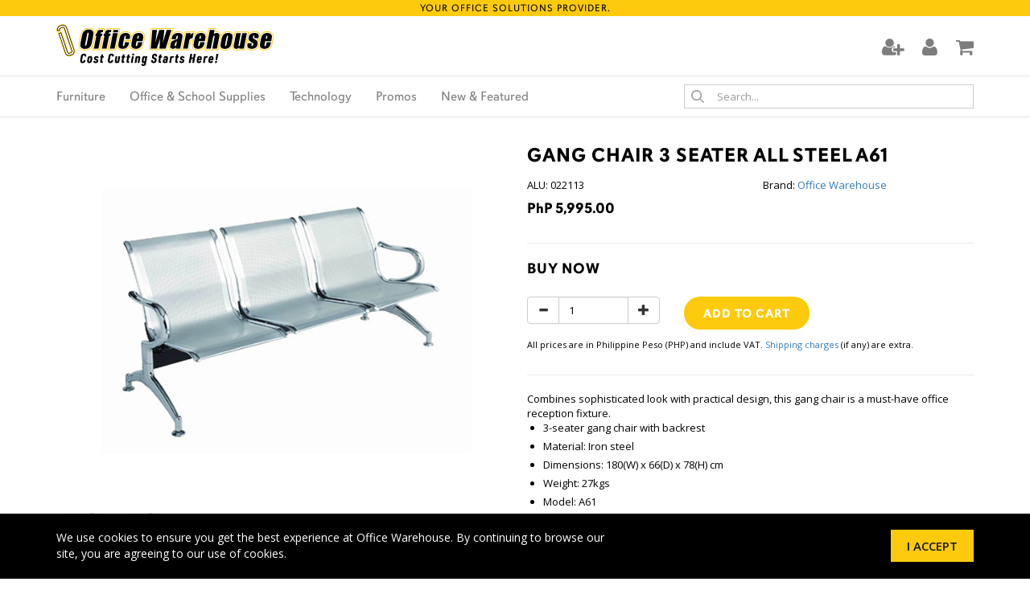

--- FILE ---
content_type: text/html; charset=utf-8
request_url: https://www.officewarehouse.com.ph/product/022113/
body_size: 18790
content:

<!DOCTYPE HTML>
<html dir="ltr" lang="en-US">
<head>
<meta http-equiv="content-type" content="text/html; charset=utf-8" />
<meta name="viewport" content="width=device-width, initial-scale=1, shrink-to-fit=no">
<title>Gang Chair 3 Seater All Steel A61 |  Office Warehouse, Inc.</title>
<meta name="description" content="- Gang Chair 3 Seater All Steel A61
- SILVER" />
<meta name="keywords" content="GANG CHAIR SIL " />
<meta property="og:title" content="Gang Chair 3 Seater All Steel A61 |  Office Warehouse, Inc." />
<meta property="og:description" content="- Gang Chair 3 Seater All Steel A61
- SILVER" />
<meta property="og:type" content="business.business">
<meta property="business:contact_data:street_address" content="Blk 13 Lot 1 E. Rodriguez Jr. Avenue">
<meta property="business:contact_data:locality" content="Quezon City">
<meta property="business:contact_data:region" content="Metro Manila">
<meta property="business:contact_data:postal_code" content="1110">
<meta property="business:contact_data:country_name" content="Philippines">
<link rel="canonical" href="https://www.officewarehouse.com.ph/product/022113/">

<link rel="icon" type="image/png" href="https://rushhourcdn.azureedge.net/owh/images/favicon-64x64.png" sizes="64x64" />
<link rel="icon" type="image/png" href="https://rushhourcdn.azureedge.net/owh/images/favicon-32x32.png" sizes="32x32" />
<link rel="icon" type="image/png" href="https://rushhourcdn.azureedge.net/owh/images/favicon-16x16.png" sizes="16x16" />
<link rel="apple-touch-icon" href="https://rushhourcdn.azureedge.net/owh/images/apple-touch-icon.png"/>
<link rel="apple-touch-icon" sizes="76x76" href="https://rushhourcdn.azureedge.net/owh/images/apple-touch-icon-76x76.png"/>
<link rel="apple-touch-icon" sizes="120x120" href="https://rushhourcdn.azureedge.net/owh/images/apple-touch-icon-120x120.png"/>
<link rel="apple-touch-icon" sizes="152x152" href="https://rushhourcdn.azureedge.net/owh/images/apple-touch-icon-152x152.png"/>

<link rel="stylesheet" href="https://use.typekit.net/gdv1tgp.css">

<link rel="stylesheet" href="https://rushhourcdn.azureedge.net/owh/css/bootstrap.css" type="text/css"/>
<link rel="stylesheet" href="/css/style.css?v=062821" type="text/css"/>
<link rel="stylesheet" href="/css/font-awesome.min.css">
<link rel="stylesheet" href="https://rushhourcdn.azureedge.net/owh/css/jquery.bxslider.css">
<link rel="stylesheet" href="https://rushhourcdn.azureedge.net/owh/css-main/magnific-popup.css" type="text/css"/>
<link rel="stylesheet" href="https://rushhourcdn.azureedge.net/owh/css-main/datepicker.css" type="text/css"/>

<link href="https://fonts.googleapis.com/css?family=Open+Sans:300,300i,400,400i,600,600i,700,700i" rel="stylesheet" type="text/css">
 
<!-- place google analytics tracking code here -->
<script>
  (function(i,s,o,g,r,a,m){i['GoogleAnalyticsObject']=r;i[r]=i[r]||function(){
  (i[r].q=i[r].q||[]).push(arguments)},i[r].l=1*new Date();a=s.createElement(o),
  m=s.getElementsByTagName(o)[0];a.async=1;a.src=g;m.parentNode.insertBefore(a,m)
  })(window,document,'script','https://www.google-analytics.com/analytics.js','ga');

  ga('create', 'UA-105714491-1', 'auto');
  ga('send', 'pageview');

</script>


<!-- GA 4 -->
<!-- Google tag (gtag.js) -->
<script async src="https://www.googletagmanager.com/gtag/js?id=G-KPMVN58WFS"></script>
<script>
  window.dataLayer = window.dataLayer || [];
  function gtag(){dataLayer.push(arguments);}
  gtag('js', new Date());

  gtag('config', 'G-KPMVN58WFS');
</script>

<!-- place header scripts here -->
</head>

<body>

<!-- Load Facebook SDK for JavaScript -->
<div id="fb-root"></div>
<script>
var _x = function(d, s, id) {
    window.fbAsyncInit = function() {
        FB.init({
            xfbml: true,
            version: 'v8.0'
        });
    };
    var js, fjs = d.getElementsByTagName (s) [0];
    if (d.getElementById(id)) return;
    js = d.createElement(s);
    js.id = id;
    js.src = 'https://connect.facebook.net/en_US/sdk/xfbml.customerchat.js';
    fjs.parentNode.insertBefore (js, fjs);
};

setTimeout(function() { _x(document, 'script', 'facebook-jssdk') }, 4000);
</script>

<!-- Your Chat Plugin code -->
<div class="fb-customerchat"
  attribution=install_email
  page_id="113280935348696"
  theme_color="#0084ff">
</div>


<form name="aspnetForm" method="post" action="./" onsubmit="javascript:return WebForm_OnSubmit();" id="aspnetForm">
<div>
<input type="hidden" name="__EVENTTARGET" id="__EVENTTARGET" value="" />
<input type="hidden" name="__EVENTARGUMENT" id="__EVENTARGUMENT" value="" />
<input type="hidden" name="__LASTFOCUS" id="__LASTFOCUS" value="" />
<input type="hidden" name="__VIEWSTATE" id="__VIEWSTATE" value="/[base64]/ckHh2W+g18sBUxwWPyfegDmhBiP4CzT+sTpw==" />
</div>

<script type="text/javascript">
//<![CDATA[
var theForm = document.forms['aspnetForm'];
if (!theForm) {
    theForm = document.aspnetForm;
}
function __doPostBack(eventTarget, eventArgument) {
    if (!theForm.onsubmit || (theForm.onsubmit() != false)) {
        theForm.__EVENTTARGET.value = eventTarget;
        theForm.__EVENTARGUMENT.value = eventArgument;
        theForm.submit();
    }
}
//]]>
</script>


<script src="/WebResource.axd?d=nYXCjO06Hjln4sG_gNi2a_q6nxcfRvEeQzNwyq08QV-m0obdKV3jEerCNuPASf_LBNU54vP9sksaVq2fBa0iadl1TJvq0iljVpfz-GA1Jac1&amp;t=638568352745067788" type="text/javascript"></script>


<script src="/WebResource.axd?d=od0nm6v_IiEuGBGiNYEzE-xu5--uxfGvJkuPjtudnYreECxE9BgorhAniZHXV_NBcamp76SItwN9UVejiXb5TnLmFe2Dkl6qQyHpKbQDh_k1&amp;t=638568352745067788" type="text/javascript"></script>
<script type="text/javascript">
//<![CDATA[
function WebForm_OnSubmit() {
if (typeof(ValidatorOnSubmit) == "function" && ValidatorOnSubmit() == false) return false;
return true;
}
//]]>
</script>

<div>

	<input type="hidden" name="__VIEWSTATEGENERATOR" id="__VIEWSTATEGENERATOR" value="631C087E" />
	<input type="hidden" name="__SCROLLPOSITIONX" id="__SCROLLPOSITIONX" value="0" />
	<input type="hidden" name="__SCROLLPOSITIONY" id="__SCROLLPOSITIONY" value="0" />
	<input type="hidden" name="__EVENTVALIDATION" id="__EVENTVALIDATION" value="/wEdACi1Ch2p1Mm52XcdShGXxBR9y3bmH5m9iIb7sgtH/dPWQIwLbFzd07hIeRCvUlk2nTc9hPYyevYrq32riMArV9RWYwOrOsffP2tHeWEiGv5Qcf/+M3r8s9Nnnd/X7eYsnIQ13VMm30K8wieSZ2noT8iUG7MzmI1thzgKpoE9kNCzHlWiqdEOD9pnCSKjo5Jt4ogf4p2EDt7NLvwHPaJgibMuqt3v+OF2O6OAKspp4RKTER9w3/30aP7LoWkn89msCK0CmWCcBH0Y5LjFBfSOzI91/eHKaXmdPEakopNjkb5As2z64OFL3doMNzeJQbc+dVtzN3NKNgBtysyRrho7HpzhXzR3xKLDzSGyq3IT+o9VfRhiM9eGsLcU8P1eWRpuZRo2gCX0BjiCVurHPD3Ttl++OGPhaKJFNi7wCw7TdWVhgZQLa6IM4ybEPvfGEATM8BRn0P+oHJJm/PonnAiqCjTcua6PDG+mYMjFLlOJ+DJFFNCHmMF8CtSdBwXy91a9tMBIKZH2/Ly/OaWcBl5Y7unZrnP5lfjMfvDfm3YQKoLWmKvgB8ByXq4WyGf2GAB8OC+6G2gl3whXGd0Nnum8VxExVeTY3XrrGFkygm7FpIdbT/hlq24j0cxJW43be7Vry2nHo+xWrTI/4kxH6gnl/FM9gGR2aHBOCP+IwyMxGaovVx+D+nPaS/E66x9n5ZCN3Se0tqVKfQiTo6EoEPQDbvOEy7zmlGLqU5YPaKX2vQGeITbb7/kSm9OOlMo2rGPZeprcwa+Tzsjb8LpUaiYNZm3+klUMV24IFWOfl+2gVLK5D7N9AgFY+EBhZTYVz80pPzMCvg4WZo7TDhAFHuz0S+GAmYhfvv7NIsWqq/JxQaGXXe30Khjv5MlEN8R5ZnxJ0iM=" />
</div>

<!-- bof top bar -->
<div class="top-bar">
<div class="container">
<div class="row">
<div class="col-md-12">
<h4>Your Office Solutions Provider.</h4>
</div>
</div>
</div>
</div>
<!-- eof top bar -->

<!-- bof dekstop header -->
<div class="header-desktop hidemobile">
<div class="container">
<div class="row">

<div class="col-md-6">
<div class="header-desktop-logo">
<a href="/"><img src="https://rushhourcdn.azureedge.net/owh/images/logo.svg" alt="Office Warehouse"></a>
</div>
</div>

<div class="col-md-6">
<div class="header-icons">
<ul>
<li><a href="/register/"><i class="fa fa-user-plus" aria-hidden="true"></i></a></li>
<li><a href="/my-account/"><i class="fa fa-user" aria-hidden="true"></i></a></li>
<li><a href="/shopping-cart/"><i class="fa fa-shopping-cart" aria-hidden="true"></i></a> 
</ul>
</div>
</div>

</div>
</div>
</div>
<!-- eof dekstop header -->

<!-- bof desktop nav -->
<div class="nav-desktop hidemobile">
<div class="container">
<div class="row">

<div class="col-md-8">
<ul class="mainnav-new">     <li class="hassubs"><a href="/departments/furniture/" class="flyoutlink">Furniture</a><ul class="mainnav-dropdown"><li class="subs hassubs"><a href="/categories/chairs/">Chairs</a><ul class="mainnav-dropdown"><li class="subs"><a href="/subcategories/executive-chairs/">Executive Chair</a></li><li class="subs"><a href="/subcategories/managerial-task-chair/">Managerial / Task Chair</a></li><li class="subs"><a href="/subcategories/secretarial-chairs/">Secretarial Chair</a></li><li class="subs"><a href="/subcategories/visitor-chair/">Visitor's Chair</a></li><li class="subs"><a href="/subcategories/gang-chair/">Gang Chair</a></li><li class="subs"><a href="/subcategories/lounge-chair/">Lounge Chair</a></li><li class="subs"><a href="/subcategories/designer-bar-stool-chair/">Designer and Bar Chair</a></li><li class="subs"><a href="/subcategories/multi-purpose-chair/">Multi-Purpose Chair</a></li></ul></li><li class="subs hassubs"><a href="/categories/tables/">Tables</a><ul class="mainnav-dropdown"><li class="subs"><a href="/subcategories/executive-table/">Executive and Office Desk</a></li><li class="subs"><a href="/subcategories/computer-tables/">Computer Table</a></li><li class="subs"><a href="/subcategories/conference-table/">Conference & Meeting Table</a></li><li class="subs"><a href="/subcategories/multi-purpose-tables/">Multi-Purpose Table</a></li></ul></li><li class="subs hassubs"><a href="/categories/storage-units-cabinets-shelves/">Cabinets & Shelves</a><ul class="mainnav-dropdown"><li class="subs"><a href="/subcategories/cabinets/">Cabinets</a></li><li class="subs"><a href="/subcategories/cupboards-and-bookshelves/">Cupboards & Bookshelves</a></li><li class="subs"><a href="/subcategories/pedestals/">Pedestals</a></li></ul></li><li class="subs hassubs"><a href="/categories/category-safes/">Safes</a><ul class="mainnav-dropdown"><li class="subs"><a href="/subcategories/safes-safes/">Safes</a></li></ul></li></ul></li><li class="hassubs"><a href="/departments/office-and-school-supplies/" class="flyoutlink">Office & School Supplies</a><ul class="mainnav-dropdown"><li class="subs hassubs"><a href="/categories/copy-printer-paper/">Copy & Printer Paper</a><ul class="mainnav-dropdown"><li class="subs"><a href="/subcategories/copy-multi-purpose-paper/">Copy & Multi-Purpose Paper</a></li><li class="subs"><a href="/subcategories/bond-paper/">Bond Paper</a></li></ul></li><li class="subs hassubs"><a href="/categories/paper-supplies/">Paper Supplies</a><ul class="mainnav-dropdown"><li class="subs"><a href="/subcategories/specialty-paper/">Specialty Paper</a></li><li class="subs"><a href="/subcategories/photo-sticker-paper/">Photo & Sticker Paper</a></li><li class="subs"><a href="/subcategories/Cash-register-rolls/">Cash Register Rolls</a></li><li class="subs"><a href="/subcategories/Laminating-transparency-films/">Laminating and Transparency Films</a></li><li class="subs"><a href="/subcategories/notebooks/">Notebooks</a></li><li class="subs"><a href="/subcategories/records-columnars-and-activity-books/">Record & Columnar Books</a></li><li class="subs"><a href="/subcategories/writing-pads-sticky-notes/">Writing Pads & Sticky Notes</a></li><li class="subs"><a href="/subcategories/forms-and-receipts/">Forms & Receipts</a></li></ul></li><li class="subs hassubs"><a href="/categories/filing-and-storage/">Filing & Storage</a><ul class="mainnav-dropdown"><li class="subs"><a href="/subcategories/envelope-folder/">Envelopes and Folders</a></li><li class="subs"><a href="/subcategories/clear-book-sheet-protectors/">Clear Books & Sheet Protectors</a></li><li class="subs"><a href="/subcategories/binders-and-archfiles/">Binders & Archfiles </a></li><li class="subs"><a href="/subcategories/file-holders-dividers/">File Holders & Dividers</a></li><li class="subs"><a href="/subcategories/boxes/">Boxes</a></li><li class="subs"><a href="/subcategories/plastic-envelopes/">Plastic Envelopes</a></li></ul></li><li class="subs hassubs"><a href="/categories/writing-instruments/">Writing Instruments</a><ul class="mainnav-dropdown"><li class="subs"><a href="/subcategories/ballpens-gelpens/">Ballpens & Gel Pens</a></li><li class="subs"><a href="/subcategories/roller-and-sign-pens/">Rollerballs & Sign Pens</a></li><li class="subs"><a href="/subcategories/felt-tip-pens/">Fineliners & Drawing Pens</a></li><li class="subs"><a href="/subcategories/pencils/">Pencils </a></li><li class="subs"><a href="/subcategories/markers-and-highlighters/">Markers & Highlighters</a></li><li class="subs"><a href="/subcategories/refill/">Refills & Others</a></li></ul></li><li class="subs hassubs"><a href="/categories/tapes-and-adhesives/">Tapes & Adhesives</a><ul class="mainnav-dropdown"><li class="subs"><a href="/subcategories/clear-packaging-masking-tapes/">Regular Tapes</a></li><li class="subs"><a href="/subcategories/special-tapes/">Specialty Tapes</a></li><li class="subs"><a href="/subcategories/glues/">Glues</a></li></ul></li><li class="subs hassubs"><a href="/categories/desk-accessories/">Desk Accessories</a><ul class="mainnav-dropdown"><li class="subs"><a href="/subcategories/staplers-staples-and-staple-removers/">Staplers,Staples & Staple Removers</a></li><li class="subs"><a href="/subcategories/punchers/">Punchers</a></li><li class="subs"><a href="/subcategories/scissors/">Scissors</a></li><li class="subs"><a href="/subcategories/cutters-and-trimmers/">Cutters & Trimmers</a></li><li class="subs"><a href="/subcategories/tape-dispenser/">Tape Dispensers</a></li><li class="subs"><a href="/subcategories/correction-supplies/">Correction Supplies</a></li><li class="subs"><a href="/subcategories/measuring-tools/">Measuring Tools</a></li><li class="subs"><a href="/subcategories/desk-organizers/">Desk Organizers</a></li><li class="subs"><a href="/subcategories/other-desk-accessories/">Other Desk Accessories</a></li></ul></li><li class="subs hassubs"><a href="/categories/arts-and-crafts/">Arts and Crafts</a><ul class="mainnav-dropdown"><li class="subs"><a href="/subcategories/coloring-materials/">Coloring Materials</a></li><li class="subs"><a href="/subcategories/art-materials-and-accessories/">Art Materials & Accessories</a></li><li class="subs"><a href="/subcategories/art-paper/">Art Paper</a></li></ul></li><li class="subs hassubs"><a href="/categories/general-supplies/">General Supplies</a><ul class="mainnav-dropdown"><li class="subs"><a href="/subcategories/electrical-and-hardware-supplies/">Electrical & Hardware Supplies</a></li><li class="subs"><a href="/subcategories/cleaning-personal-supplies/">Cleaning & Personal Supplies</a></li><li class="subs"><a href="/subcategories/batteries/">Batteries</a></li></ul></li><li class="subs hassubs"><a href="/categories/presentation/">Presentation</a><ul class="mainnav-dropdown"><li class="subs"><a href="/subcategories/flipchart-banner-stands/">Flipchart & Banner Stands</a></li><li class="subs"><a href="/subcategories/boards-eraser/">Boards</a></li></ul></li><li class="subs hassubs"><a href="/categories/Sundries-/">Sundries</a><ul class="mainnav-dropdown"><li class="subs"><a href="/subcategories/acrylic-and-sign-holders/">Acrylic Stands & Sign Holders</a></li><li class="subs"><a href="/subcategories/other-sundries/">Other Sundries</a></li></ul></li></ul></li><li class="hassubs"><a href="/departments/technology/" class="flyoutlink">Technology</a><ul class="mainnav-dropdown"><li class="subs hassubs"><a href="/categories/printers/">Printers</a><ul class="mainnav-dropdown"><li class="subs"><a href="/subcategories/ink-tank-printers/">Ink Tank Printers</a></li><li class="subs"><a href="/subcategories/inkjet-printers/">Inkjet Printers</a></li><li class="subs"><a href="/subcategories/laser-printers/">Laser Printers</a></li><li class="subs"><a href="/subcategories/dot-matrix-printers/">Dot Matrix Printers</a></li><li class="subs"><a href="/subcategories/POS/">POS Printer</a></li><li class="subs"><a href="/subcategories/plotter-printer/">Plotter Printer</a></li><li class="subs"><a href="/subcategories/card-printer/">Card Printer</a></li></ul></li><li class="subs hassubs"><a href="/categories/ink-toner/">Ink & Toner</a><ul class="mainnav-dropdown"><li class="subs"><a href="/subcategories/ink-bottles/">Ink Bottles</a></li><li class="subs"><a href="/subcategories/ink-cartridges/">Ink Cartridges</a></li><li class="subs"><a href="/subcategories/drum-and-toners/">Drum, Ribbon & Toner</a></li></ul></li><li class="subs hassubs"><a href="/categories/computer-phone-accessories/">Computer Accessories</a><ul class="mainnav-dropdown"><li class="subs"><a href="/subcategories/mouse-keyboard/">Mouse & Keyboard </a></li><li class="subs"><a href="/subcategories/earphones-and-headsets/">Headphones & Sound Docks</a></li><li class="subs"><a href="/subcategories/networking/">Networking Devices</a></li><li class="subs"><a href="/subcategories/ups-power-supply/">UPS Power Supply</a></li><li class="subs"><a href="/subcategories/cable-and-accessories/">Cables & Accessories</a></li><li class="subs"><a href="/subcategories/Battery-chargers-usb-hub/">Battery Chargers & USB Hub</a></li></ul></li><li class="subs hassubs"><a href="/categories/data-storage/">Data Storage</a><ul class="mainnav-dropdown"><li class="subs"><a href="/subcategories/flash-drives/">Flash Drives</a></li><li class="subs"><a href="/subcategories/hard-drives/">Hard Drives</a></li><li class="subs"><a href="/subcategories/memory-cards/">Memory Cards</a></li></ul></li><li class="subs hassubs"><a href="/categories/calculators-standard-scientific-printing/">Calculators</a><ul class="mainnav-dropdown"><li class="subs"><a href="/subcategories/standard-calculators/">Standard Calculators</a></li><li class="subs"><a href="/subcategories/scientific-calculators/">Scientific Calculators</a></li><li class="subs"><a href="/subcategories/printing-calculators/">Printing Calculators</a></li></ul></li><li class="subs hassubs"><a href="/categories/biometrics/">Biometrics</a><ul class="mainnav-dropdown"><li class="subs"><a href="/subcategories/biometrics-biometrics/">Biometrics</a></li><li class="subs"><a href="/subcategories/bundy-clocks/">Bundy Clocks</a></li></ul></li><li class="subs hassubs"><a href="/categories/paper-shredders/">Paper Shredders</a><ul class="mainnav-dropdown"><li class="subs"><a href="/subcategories/paper-shredder/">Paper Shredders</a></li></ul></li><li class="subs hassubs"><a href="/categories/office-machines/">Office Machines</a><ul class="mainnav-dropdown"><li class="subs"><a href="/subcategories/scanners/">Projectors and Scanners</a></li><li class="subs"><a href="/subcategories/money-detectors/">Money Detectors & Bill Counters</a></li><li class="subs"><a href="/subcategories/laminating-machines/">Laminating Machines</a></li><li class="subs"><a href="/subcategories/binding-machines/">Binding Machines</a></li><li class="subs"><a href="/subcategories/labelling-machines-tape/">Labelling Machines & Label Tapes</a></li><li class="subs"><a href="/subcategories/thermal-sanitizing-machines/">Thermal & Sanitizing Machines</a></li><li class="subs"><a href="/subcategories/other-office-machines/">Other Office Machines</a></li></ul></li><li class="subs hassubs"><a href="/categories/Robotics-and-smart-tech/">Robotics and Smart Tech</a><ul class="mainnav-dropdown"><li class="subs"><a href="/subcategories/robotics/">Robotics & Smart Tech</a></li></ul></li></ul></li>
    <li><a href="/sale/">Promos</a></li>
    <li><a href="/new-and-featured/">New &amp; Featured</a></li>
</ul>
</div>

<div class="col-md-4">
<div class="search-desktop">
<div class="form-group">
<input type="text" value="" id="txtSearchBox" class="form-control" autocomplete="off" placeholder="Search..." />
</div>
</div>
</div>

</div>
</div>
</div>
<!-- eof desktop nav -->

<!-- bof mobile header and search -->
<div class="showmobile-nav">
<div class="navmobile">
<div class="container">
<div class="row">

<div class="col-xs-2">
<div class="mobilenav-btn">
<a id="left-panel-link" href="#left-panel"><i class="fa fa-bars" aria-hidden="true"></i></a>
</div>
</div>

<div class="col-xs-8 text-center">
<div class="header-logo-mobile">
<a href="/"><img src="https://rushhourcdn.azureedge.net/owh/images/logo.svg" alt="Office Warehouse"></a>
</div>
</div>

<div class="col-xs-2">
<div class="mobilenav-cart">
<a href="/shopping-cart/"><i class="fa fa-shopping-cart" aria-hidden="true"></i></a> 
</div>
</div>

</div>
</div>
</div>

<!-- bof mobile nav -->
<div id="left-panel" class="thepanel">
<div class="mobilenav">
<ul>
    <li><a href="/my-account/"><i class="fa fa-user" aria-hidden="true"></i> &nbsp; My Account</a></li>
    <li><a href="/register/"><i class="fa fa-user-plus" aria-hidden="true"></i> &nbsp; Create Account</a></li>
    <li><a href="/">Home</a></li>
    <li><a role="button" data-toggle="collapse" href="#furniture" aria-expanded="true" aria-controls="furniture"><i class="fa fa-plus" aria-hidden="true"></i> &nbsp; Furniture</a>
    <div id="furniture" class="panel-collapse collapse">
    <ul>
        <li><a href="/categories/chairs/">Chairs</a></li>
        <li><a href="/categories/tables/">Tables</a></li>
        <li><a href="/categories/storage-units-cabinets-shelves/">Cabinets &amp; Shelves</a></li>
        <li><a href="/categories/category-safes/">Safes</a></li>
    </ul>
    </div>
    </li>
    <li><a role="button" data-toggle="collapse" href="#office" aria-expanded="true" aria-controls="office"><i class="fa fa-plus" aria-hidden="true"></i> &nbsp; Office &amp; School Supplies</a>
    <div id="office" class="panel-collapse collapse">
    <ul>
        <li><a href="/categories/copy-paper/">Copy Paper</a></li>
        <li><a href="/categories/paper-supplies/">Paper Supplies</a></li>
        <li><a href="/categories/filing-and-storage/">Filing &amp; Storage</a></li>
        <li><a href="/categories/writing-instruments/">Writing Instruments</a></li>
        <li><a href="/categories/tapes-and-adhesives/">Tape &amp; Adhesives</a></li>
        <li><a href="/categories/desk-accessories/">Desk Accessories</a></li>
        <li><a href="/categories/arts-and-crafts/">Arts and Crafts</a></li>
        <li><a href="/categories/general-supplies/">General Supplies</a></li>
        <li><a href="/categories/presentation/">Presentation</a></li>
    </ul>
    </div>
    </li>
    <li><a role="button" data-toggle="collapse" href="#technology" aria-expanded="true" aria-controls="technology"><i class="fa fa-plus" aria-hidden="true"></i> &nbsp; Technology</a>
    <div id="technology" class="panel-collapse collapse">
    <ul>
        <li><a href="/categories/printers/">Printers</a></li>
        <li><a href="/categories/ink-toner/">Ink &amp; Toner</a></li>
        <li><a href="/categories/computer-phone-accessories/">Computer and Accessories</a></li>
        <li><a href="/categories/data-storage/">Data Storage</a></li>
        <li><a href="/categories/calculators-standard-scientific-printing/">Calculators</a></li>
        <li><a href="/categories/biometrics/">Biometrics</a></li>
        <li><a href="/categories/paper-shredders/">Paper Shredders</a></li>
        <li><a href="/categories/other-office-machines/">Other Office Machines</a></li>
        <li><a href="/categories/thermal-sanitizing/">Thermal &amp; Sanitizing</a></li>
    </ul>
    </div>
    </li>
    <li><a href="/sale/">Promos</a></li>
    <li><a href="/new-and-featured/">New &amp; Featured</a></li>
    <li><a href="/store-locator/">Store Locator</a></li>
    <li><a href="/faq/">FAQs</a></li>
    <li><a href="/about/">About Us</a></li>
    <li><a href="/contact/">Contact Us</a></li>
</ul>
</div>
</div>
<!-- eof mobile nav -->

</div>

<div class="mobile-search showmobile">
<div class="container">
<div class="row">
<div class="col-md-12">
<div class="form-group">
<input type="text" value="" id="txtSearchBoxMobile" class="form-control" autocomplete="off" placeholder="Search..." />
</div>
</div>
</div>
</div>
</div>
<!-- eof mobile header and search -->




<script type="application/ld+json">
{
  "@context": "http://schema.org",
  "@type": "BreadcrumbList",
  "itemListElement": [{
    "@type": "ListItem",
    "position": 1,
    "item": {
      "@id": "https://www.officewarehouse.com.ph",
      "name": "Office Warehouse"
    }
  },{	
    "@type": "ListItem",
    "position": 3,
    "item": {
      "@id": "https://www.officewarehouse.com.ph/departments/furniture/",
      "name": "Furniture"
	}
  },{	
    "@type": "ListItem",
    "position": 4,
    "item": {
      "@id": "https://www.officewarehouse.com.ph/categories/chairs/",
      "name": "Chairs"
    }
  },{	
    "@type": "ListItem",
    "position": 5,
    "item": {
      "@id": "https://www.officewarehouse.com.ph/subcategories/gang-chair/",
      "name": "Gang Chair"
    }
  },{	
    "@type": "ListItem",
    "position": 6,
    "item": {
      "@id": "https://www.officewarehouse.com.ph/product/022113/",
      "name": "Gang Chair 3 Seater All Steel A61"
    }
      
  }]
}
</script>

<script type="application/ld+json">
{
  "@context": "http://schema.org/",
  "@type": "Product",
  "name": "Gang Chair 3 Seater All Steel A61",
  "image": "https://www.officewarehouse.com.ph/__resources/_web_data_/products/products/images/4135.jpg",
  "url": "https://www.officewarehouse.com.ph/product/022113/",
  "description": "- Gang Chair 3 Seater All Steel A61
- SILVER",
  "sku": "022113",
  "brand": {
    "@type": "Thing",
    "name": "Office Warehouse"
  },
   "offers": {
    "@type": "Offer",
    "priceCurrency": "PHP",
    "price": "5395.50",
    "priceValidUntil": "2021-01-01",
    "itemCondition": "http://schema.org/newCondition",
    "availability": "http://schema.org/InStock",
	"url": "https://www.officewarehouse.com.ph/022113/",
    "seller": {
      "@type": "Organization",
      "name": "Office Warehouse Inc."
    }
  }
}
</script>

<!-- bof content area -->
<div class="content-area">



<div class="product-details">
<div class="container">

<div class="row">

<!-- bof product image -->
<div class="col-md-6 col-sm-6">

<div class="product-img">

 
        <div id="img-1" class="img-content current">
        <a class="image-popup-no-margins" href="/__resources/_web_data_/products/products/image_gallery/5567_4135.jpg">
            <img src="/__resources/_web_data_/products/products/image_gallery/5567_4135.jpg" alt="Gang Chair 3 Seater All Steel A61">
        </a>
        
        </div>
    
        <div id="img-2" class="img-content ">
        <a class="image-popup-no-margins" href="/__resources/_web_data_/products/products/image_gallery/5568_4135.jpg">
            <img src="/__resources/_web_data_/products/products/image_gallery/5568_4135.jpg" alt="Gang Chair 3 Seater All Steel A61">
        </a>
        
        </div>
    

</div>

<!-- bof thumbnails -->
<div class="product-thumbnails">
<ul class="product-thumbnail-items">

        <li class="tab-link" data-tab="img-1"><img src="/__resources/_web_data_/products/products/image_gallery/5567_4135.jpg" alt="Gang Chair 3 Seater All Steel A61"></li>
    
        <li class="tab-link" data-tab="img-2"><img src="/__resources/_web_data_/products/products/image_gallery/5568_4135.jpg" alt="Gang Chair 3 Seater All Steel A61"></li>
    
</ul>
</div>
<!-- bof thumbnails -->

</div>
<!-- eof product image -->

<!-- bof product details -->
<div class="col-md-6 col-sm-6">


<h1>Gang Chair 3 Seater All Steel A61</h1>

<div class="row">

<div class="col-md-6 col-sm-6 static-content">
<p>
ALU: 022113
</p>
</div>

<div class="col-md-6 col-sm-6 static-content">
<p>
Brand: <a href="/brands/office-warehouse/">Office Warehouse</a>
</p>
</div>

</div>

<!-- pricing -->
<div id="ctl00_content_pnlPrice">
	
<div class="add-to-cart-price">
<h4>PhP 5,995.00</h4>
</div>

</div>

<!-- pricing -->

<hr>

<!-- bof add to cart -->
<div class="add-to-cart-area">

<h3>Buy Now</h3>
   
  
<div id="ctl00_content_pnlAddToCart" class="add-to-cart-form">
	
<div class="row">
<div class="col-md-4 col-sm-3 col-xs-6">

<div class="input-group addtocartgroup">
        <span class="input-group-btn"><button class="btn btn-default value-control" data-action="minus" data-target="ctl00_content_txtQty"><span class="glyphicon glyphicon-minus"></span></button></span>
       <input name="ctl00$content$txtQty" type="text" maxlength="4" id="ctl00_content_txtQty" class="form-control" placeholder="Qty" value="1" /> 
        <span class="input-group-btn"><button class="btn btn-default value-control" data-action="plus" data-target="ctl00_content_txtQty"><span class="glyphicon glyphicon-plus"></span></button></span>
    </div>
	

</div>
<div class="col-md-8 col-sm-9 col-xs-6">
<input type="submit" name="ctl00$content$btnAddToCart" value="Add to Cart" onclick="javascript:WebForm_DoPostBackWithOptions(new WebForm_PostBackOptions(&quot;ctl00$content$btnAddToCart&quot;, &quot;&quot;, true, &quot;AddToCart&quot;, &quot;&quot;, false, false))" id="ctl00_content_btnAddToCart" class="button-yellow" />
</div>
</div>
<div class="row">
<div class="col-md-12">
<span id="ctl00_content_rqdQuantity" class="error" style="color:Red;display:none;">Quantity is required</span><span id="ctl00_content_cmprQuantity" class="error" style="color:Red;display:none;">*</span><span id="ctl00_content_CompareValidator1" class="error" style="color:Red;display:none;">*</span><span id="ctl00_content_cstmInventory" class="error" style="color:Red;display:none;">*</span>
</div>
</div>
<p style="font-size:11px; margin-top: 10px;">All prices are in Philippine Peso (PHP) and include VAT. <a href="/shipping-and-delivery/" target="_blank">Shipping charges</a> (if any) are extra.</p>

</div>

</div>
<!-- eof add to cart -->

<!-- bof product desc -->
<div class="product-desc static-content">
<div>Combines sophisticated look with practical design, this gang chair is a must-have office reception fixture.</div>
<ul>
    <li>3-seater gang chair with backrest</li>
    <li>Material: Iron steel</li>
    <li>Dimensions: 180(W) x 66(D) x 78(H) cm</li>
    <li>Weight: 27kgs</li>
    <li>Model: A61</li>
    <li>Weight Capacity: 450-500 kgs</li>
    <li>Color: Silver</li>
</ul>
<p>&nbsp;</p>
</div>
<!-- bof product desc -->

<!-- bof other info -->
<div class="product-otherinfo" style="display: none;">
<div class="row">

<div class="col-md-6 col-sm-6 static-content">
<p>
Department: <a href="/departments/furniture/">Furniture</a><br />
Category: <a href="/categories/chairs/">Chairs</a>
</p>
</div>

<div class="col-md-6 col-sm-6 static-content">
<p>
Sub-category: <a href="/subcategories/gang-chair/">Gang Chair</a>
</p>
</div>

</div>
</div>
<!-- bof other info -->

<!-- bof other colors -->

<!-- bof other colors -->

</div>
<!-- eof product details -->

</div>

</div>
</div>


<!-- bof related products -->
<div class="related-products">
<div class="container">

<div id="ctl00_content_pnlRelatedProducts">
	

<!-- bof title bar related products -->
<div class="row">
<div class="col-md-12">
<div class="title-bar">
<h2>You might also be interested in:</h2>
</div>
</div>
</div>
<!-- eof title bar related products -->


<!-- bof grid -->
<div class="product-grid">
<div class="row">




<!-- item -->
<div class="col-md-3 col-xs-6 text-center">
<div class="product-grid-item">

<div class="product-grid-item-img">
<a href="/product/29282/"><img src="/__resources/_web_data_/products/products/images/7166.jpg.ashx?zoom=0.7&amp;quality=100" alt="Sit/Stand Height-Adjustable Desk LT202D GGrey" ></a>


</div>



<div class="product-grid-item-name">
<h4><a href="/product/29282/">Sit/Stand Height-Adjustable Desk LT202D GGrey</a></h4>
</div>

<div class="product-grid-item-price">
<div id="ctl00_content_rptRelatedProducts_ctl00_pnlPrice">
		
    <p>PhP 18,495.00</p>

	</div>

</div>

</div>
</div>
<!-- item -->



<!-- item -->
<div class="col-md-3 col-xs-6 text-center">
<div class="product-grid-item">

<div class="product-grid-item-img">
<a href="/product/29726/"><img src="/__resources/_web_data_/products/products/images/7347.jpg.ashx?zoom=0.7&amp;quality=100" alt="Nordic Plastic Chair 8130 White Buy One Take One" ></a>


</div>



<div class="product-grid-item-name">
<h4><a href="/product/29726/">Nordic Plastic Chair 8130 White Buy One Take One</a></h4>
</div>

<div class="product-grid-item-price">
<div id="ctl00_content_rptRelatedProducts_ctl01_pnlPrice">
		
    <p>PhP 999.00</p>

	</div>

</div>

</div>
</div>
<!-- item -->



<!-- item -->
<div class="col-md-3 col-xs-6 text-center">
<div class="product-grid-item">

<div class="product-grid-item-img">
<a href="/product/29568/"><img src="/__resources/_web_data_/products/products/images/7251.jpg.ashx?zoom=0.7&amp;quality=100" alt="Writing Table FX-1260 MFC Beige/White" ></a>


</div>



<div class="product-grid-item-name">
<h4><a href="/product/29568/">Writing Table FX-1260 MFC Beige/White</a></h4>
</div>

<div class="product-grid-item-price">
<div id="ctl00_content_rptRelatedProducts_ctl02_pnlPrice">
		
    <p>PhP 3,995.00</p>

	</div>

</div>

</div>
</div>
<!-- item -->



<!-- item -->
<div class="col-md-3 col-xs-6 text-center">
<div class="product-grid-item">

<div class="product-grid-item-img">
<a href="/product/24331/"><img src="/__resources/_web_data_/products/products/images/6299.jpg.ashx?zoom=0.7&amp;quality=100" alt="Designer Chair S-611 White" ></a>
<div id="ctl00_content_rptRelatedProducts_ctl03_Panel1" class="outofstock">
		
Out Of Stock  

	</div>

</div>



<div class="product-grid-item-name">
<h4><a href="/product/24331/">Designer Chair S-611 White</a></h4>
</div>

<div class="product-grid-item-price">
<div id="ctl00_content_rptRelatedProducts_ctl03_pnlPrice">
		
    <p>PhP 997.50</p>

	</div>

</div>

</div>
</div>
<!-- item -->



<!-- item -->
<div class="col-md-3 col-xs-6 text-center">
<div class="product-grid-item">

<div class="product-grid-item-img">
<a href="/product/25989/"><img src="/__resources/_web_data_/products/products/images/6502.jpg.ashx?zoom=0.7&amp;quality=100" alt="Executive Chair w/Foot Rest XY6091 Red" ></a>


</div>



<div class="product-grid-item-name">
<h4><a href="/product/25989/">Executive Chair w/Foot Rest XY6091 Red</a></h4>
</div>

<div class="product-grid-item-price">
<div id="ctl00_content_rptRelatedProducts_ctl04_pnlPrice">
		
    <p>PhP 6,795.00</p>

	</div>

</div>

</div>
</div>
<!-- item -->



<!-- item -->
<div class="col-md-3 col-xs-6 text-center">
<div class="product-grid-item">

<div class="product-grid-item-img">
<a href="/product/026619/"><img src="/__resources/_web_data_/products/products/images/5159.jpg.ashx?zoom=0.7&amp;quality=100" alt="Executive Table OZEX03-18" ></a>
<div id="ctl00_content_rptRelatedProducts_ctl05_Panel1" class="outofstock">
		
Out Of Stock  

	</div>

</div>



<div class="product-grid-item-name">
<h4><a href="/product/026619/">Executive Table OZEX03-18</a></h4>
</div>

<div class="product-grid-item-price">
<div id="ctl00_content_rptRelatedProducts_ctl05_pnlPrice">
		
    <p>PhP 17,995.00</p>

	</div>

</div>

</div>
</div>
<!-- item -->



<!-- item -->
<div class="col-md-3 col-xs-6 text-center">
<div class="product-grid-item">

<div class="product-grid-item-img">
<a href="/product/28399/"><img src="/__resources/_web_data_/products/products/images/6754.jpg.ashx?zoom=0.7&amp;quality=100" alt="Gaming Table GT-006 Black" ></a>


</div>



<div class="product-grid-item-name">
<h4><a href="/product/28399/">Gaming Table GT-006 Black</a></h4>
</div>

<div class="product-grid-item-price">
<div id="ctl00_content_rptRelatedProducts_ctl06_pnlPrice">
		
    <p>PhP 7,995.00</p>

	</div>

</div>

</div>
</div>
<!-- item -->



<!-- item -->
<div class="col-md-3 col-xs-6 text-center">
<div class="product-grid-item">

<div class="product-grid-item-img">
<a href="/product/026629/"><img src="/__resources/_web_data_/products/products/images/5165.jpg.ashx?zoom=0.7&amp;quality=100" alt="Managerial Chair HT-7068BEX Mesh Low Back Black" ></a>
<div id="ctl00_content_rptRelatedProducts_ctl07_Panel1" class="outofstock">
		
Out Of Stock  

	</div>

</div>



<div class="product-grid-item-name">
<h4><a href="/product/026629/">Managerial Chair HT-7068BEX Mesh Low Back Black</a></h4>
</div>

<div class="product-grid-item-price">
<div id="ctl00_content_rptRelatedProducts_ctl07_pnlPrice">
		
    <p>PhP 4,995.00</p>

	</div>

</div>

</div>
</div>
<!-- item -->



</div>
</div>
<!-- eof grid -->



</div>

</div>
</div>
<!-- eof related products -->


</div>
<!-- eof content area -->

<!-- bof add to cart modal -->
<div class="modal fade" id="AddtoCartModal" tabindex="-1" role="dialog" aria-labelledby="AddtoCartModal" aria-hidden="true">
<div class="modal-dialog">
<div class="modal-body">
<div class="modal-content">
<div class="modal-header">
<button type="button" class="close" data-dismiss="modal" aria-hidden="true">&times;</button>
<h4 class="modal-title" id="myModalLabel">Item/s Added to Cart</h4>
</div>
<div class="modal-body">
<div class="row">
<div class="col-md-6 col-sm-6 static-content">
<p><strong>Continue Shopping</strong></p>
<p>Click on the button below to continue shopping.</p>
<p>
<a href="/product/022113/" class="button-black-small" >Continue Shopping</a>
</p>
</div>
<div class="col-md-6 col-sm-6 static-content">
<p><strong>View Your Cart</strong></p>
<p>Click on the button below to view the contents of your cart.</p>
<p>
<a href="/shopping-cart/" class="button-black-small" >Go To Cart</a>
</p>
</div>
</div>
</div>
</div>
</div>
</div>
</div>
</div>				
<!-- eof add to cart modal -->


<!-- REMOVE THIS -->
<div style="display: none;">

<div class="sidebar-widget">
<h3 style="background-color:#000;">Search</h3>
<div class="sidebar-widget-content">

<div class="form-group">
<input name="ctl00$content$searchSubNav$txtKeywords" type="text" id="ctl00_content_searchSubNav_txtKeywords" class="form-control" placeholder="Keywords..." /><span id="ctl00_content_searchSubNav_rqdKeywords" class="error" style="color:Red;display:none;">Keyword/s required</span>
</div>

<div class="form-group">
    <select name="ctl00$content$searchSubNav$ddlDepartment" id="ctl00_content_searchSubNav_ddlDepartment" class="form-control">
	<option value="">-- All Departments --</option>
	<option value="furniture">Furniture</option>
	<option value="office-and-school-supplies">Office &amp; School Supplies</option>
	<option value="technology">Technology</option>

</select> <br />

    <input type="submit" name="ctl00$content$searchSubNav$btnSearch" value="Search" onclick="javascript:WebForm_DoPostBackWithOptions(new WebForm_PostBackOptions(&quot;ctl00$content$searchSubNav$btnSearch&quot;, &quot;&quot;, true, &quot;Search&quot;, &quot;&quot;, false, false))" id="ctl00_content_searchSubNav_btnSearch" class="btn btn-primary btn-default btn-owh" />
</div>

</div>
</div>


<!-- bof Subnav Furniture -->
<div class="sidebar-widget">
<h3 style="background-color:#cc6698">Furniture</h3>
<div class="sidebar-widget-content">


<div class="form-group">
<label>Chairs</label>
<select name="ctl00$content$deptSubNav$rptData$ctl00$ddlSubCategory" onchange="javascript:setTimeout(&#39;__doPostBack(\&#39;ctl00$content$deptSubNav$rptData$ctl00$ddlSubCategory\&#39;,\&#39;\&#39;)&#39;, 0)" id="ctl00_content_deptSubNav_rptData_ctl00_ddlSubCategory" class="form-control">
	<option selected="selected" value="0">-- Sub-category --</option>
	<option value="executive-chairs">Executive Chair</option>
	<option value="managerial-task-chair">Managerial / Task Chair</option>
	<option value="secretarial-chairs">Secretarial Chair</option>
	<option value="visitor-chair">Visitor&#39;s Chair</option>
	<option value="gang-chair">Gang Chair</option>
	<option value="lounge-chair">Lounge Chair</option>
	<option value="designer-bar-stool-chair">Designer and Bar Chair</option>
	<option value="multi-purpose-chair">Multi-Purpose Chair</option>

</select>
</div>

<div class="form-group">
<label>Tables</label>
<select name="ctl00$content$deptSubNav$rptData$ctl01$ddlSubCategory" onchange="javascript:setTimeout(&#39;__doPostBack(\&#39;ctl00$content$deptSubNav$rptData$ctl01$ddlSubCategory\&#39;,\&#39;\&#39;)&#39;, 0)" id="ctl00_content_deptSubNav_rptData_ctl01_ddlSubCategory" class="form-control">
	<option selected="selected" value="0">-- Sub-category --</option>
	<option value="executive-table">Executive and Office Desk</option>
	<option value="computer-tables">Computer Table</option>
	<option value="conference-table">Conference &amp; Meeting Table</option>
	<option value="multi-purpose-tables">Multi-Purpose Table</option>

</select>
</div>

<div class="form-group">
<label>Cabinets & Shelves</label>
<select name="ctl00$content$deptSubNav$rptData$ctl02$ddlSubCategory" onchange="javascript:setTimeout(&#39;__doPostBack(\&#39;ctl00$content$deptSubNav$rptData$ctl02$ddlSubCategory\&#39;,\&#39;\&#39;)&#39;, 0)" id="ctl00_content_deptSubNav_rptData_ctl02_ddlSubCategory" class="form-control">
	<option selected="selected" value="0">-- Sub-category --</option>
	<option value="cabinets">Cabinets</option>
	<option value="cupboards-and-bookshelves">Cupboards &amp; Bookshelves</option>
	<option value="pedestals">Pedestals</option>

</select>
</div>

<div class="form-group">
<label>Safes</label>
<select name="ctl00$content$deptSubNav$rptData$ctl03$ddlSubCategory" onchange="javascript:setTimeout(&#39;__doPostBack(\&#39;ctl00$content$deptSubNav$rptData$ctl03$ddlSubCategory\&#39;,\&#39;\&#39;)&#39;, 0)" id="ctl00_content_deptSubNav_rptData_ctl03_ddlSubCategory" class="form-control">
	<option selected="selected" value="0">-- Sub-category --</option>
	<option value="safes-safes">Safes</option>

</select>
</div>



</div>
</div>
<!-- eof Subnav Furniture -->


<div class="sidebar-widget">
<h3 style="background-color:#6dcff6; color:#000;">Brands</h3>
<div class="sidebar-widget-content">

<p>
Search for your chosen brand below and see all products showcased under it.
</p>

<div class="form-group">
  <select name="ctl00$content$brandsubNav$ddlBrand" onchange="javascript:setTimeout(&#39;__doPostBack(\&#39;ctl00$content$brandsubNav$ddlBrand\&#39;,\&#39;\&#39;)&#39;, 0)" id="ctl00_content_brandsubNav_ddlBrand" class="form-control">
	<option selected="selected" value="-1">-- Select Brand --</option>
	<option value="Diplomat">Diplomat</option>
	<option value="galant">Galant</option>
	<option value="office-warehouse">Office Warehouse</option>
	<option value="uchida">Uchida</option>

</select> 
</div>

</div>
</div>
</div>
<!-- REMOVE THIS -->



<!-- bof subfooter -->
<div class="paylogos">
<div class="container">
<div class="row">
<div class="col-md-12">
<div class="footerpayment">
<div class="row">
<div class="col-md-8">
<p style="color: #7d7d7d;">Pay via:</p>
<ul>     <!--
    <li><img src="/__resources/userfiles/image/paymentlogos/pay-visa.png" alt="Visa" /></li>
    <li><img src="/__resources/userfiles/image/paymentlogos/pay-mc.png" alt="Mastercard" /></li>
    <li><img src="/__resources/userfiles/image/paymentlogos/pay-amex.png" alt="Amex" /></li>
    <li><img src="/__resources/userfiles/image/paymentlogos/pay-jcb.png" alt="JCB" /></li>
    <li><img src="/__resources/userfiles/image/paymentlogos/pay-gcash.png" alt="GCash" /></li>
    <li><img src="/__resources/userfiles/image/paymentlogos/pay-grab.png" alt="GrabPay" /></li>

    <li><img src="/__resources/userfiles/image/paymentlogos/pay-bancnet.png" alt="Bancnet" /></li>
    <li><img src="/__resources/userfiles/image/paymentlogos/pay-bpi.png" alt="BPI" /></li>
    <li><img src="/__resources/userfiles/image/paymentlogos/pay-wechat.png" alt="WeChat Pay" /></li>
    <li><img src="/__resources/userfiles/image/paymentlogos/pay-alipay.png" alt="AliPay" /></li>
    <li><img src="/__resources/userfiles/image/paymentlogos/pay-unionpay.png" alt="UnionPay" /></li>
    <br />
    <li><img src="/__resources/userfiles/MAYA.png" width="70" height="23" alt="" />&nbsp;</li>
    <li><img src="/__resources/userfiles/SHOPEEPAY.png" width="70" height="23" alt="" />&nbsp;</li>
    <li><img src="/__resources/userfiles/QRPH.png" width="70" height="23" alt="" /></li>
    <li><img src="/__resources/userfiles/image/paymentlogos/pay-bayadcenter.png" alt="Bayad Center" width="35" height="35" /></li>
    <li><img src="/__resources/userfiles/image/paymentlogos/pay-ecpay.png" alt="ECPay" width="35" height="35" /></li>
    -->
    <li><img src="/__resources/userfiles/1 visa(1).png" width="60" height="60" alt="" /></li>
    <li><img src="/__resources/userfiles/2 Mastercard-logo(1).png" width="60" height="60" alt="" /></li>
    <li><img src="/__resources/userfiles/3 American-Express-Logo(2).png" width="60" height="60" alt="" /></li>
    <li><img src="/__resources/userfiles/4 jcb-logo-A832916E7E-seeklogo_com(1).png" width="60" height="60" alt="" /></li>
    <li><img src="/__resources/userfiles/image/paymentlogos/Diners%20Club(2).png" width="60" height="60" alt="" />&nbsp; &nbsp;</li>
    <li><img src="/__resources/userfiles/5 gcash-logo_brandlogos_net_1awr8(1).png" width="60" height="60" alt="" /></li>
    &nbsp;&nbsp;
    <li><img src="/__resources/userfiles/6 GrabPay_Final_Logo_RGB_green_horizontal-01(1).png" width="60" height="60" alt="" /></li>
    &nbsp;&nbsp;
    <li><img src="/__resources/userfiles/7 wechat-pay-logo(1).png" width="60" height="60" alt="" /></li>
    &nbsp;&nbsp;
    <li><img src="/__resources/userfiles/8 Alipay(1).png" width="60" height="60" alt="" /></li>
    <li><img src="/__resources/userfiles/9 unionpay-logo-3E20E52659-seeklogo_com(1).png" width="60" height="60" alt="" /></li>
    <br />
    <li><img src="/__resources/userfiles/10 Maya_logo_svg_-1024x298(1).png" width="80" height="80" alt="" /></li>
    &nbsp;
    <li><img src="/__resources/userfiles/11 Shopee pay(1).png" width="80" height="80" alt="" /></li>
    &nbsp;
    <li><img src="/__resources/userfiles/12 qrph-removebg-preview(1).png" width="80" height="80" alt="" /></li>
    <li><img src="/__resources/userfiles/13 bayad-center-logo-28C76BCD24-seeklogo_com(2).png" width="80" height="80" alt="" /></li>
    <li><img src="/__resources/userfiles/14 ecpay(2).png" width="80" height="80" alt="" /></li>
</ul>
</div>
<div class="col-md-4">
<p style="color: #7d7d7d;">Online Banking:</p>
<ul>
    <li><img src="/__resources/userfiles/image/paymentlogos/pay-bdo.png" alt="BDO" />&nbsp;</li>
    <li><img src="/__resources/userfiles/image/paymentlogos/pay-rcbc.png" alt="RCBC" width="70" height="70" />&nbsp;&nbsp;</li>
    <!--
    <li><img src="/__resources/userfiles/image/paymentlogos/pay-bayadcenter.png" alt="Bayad Center" /></li>
    <li><img src="/__resources/userfiles/image/paymentlogos/pay-ecpay.png" alt="ECPay" /></li>
-->
    <li><img src="/__resources/userfiles/BPI LOGO(2).png" width="75" height="75" alt="" /></li>
    <br />
    <li><img src="/__resources/userfiles/METROBANK.png" width="110" height="37" alt="" />&nbsp;&nbsp;</li>
    <li><img src="/__resources/userfiles/UB.png" width="100" height="33" alt="" />&nbsp; &nbsp;</li>
    <li><img src="/__resources/userfiles/LANDBANK(1).png" width="100" height="33" alt="" /></li>
</ul>
</div>
</div>
</div>
</div>
</div>
</div>
</div>
<div class="owh-subfooter">
<div class="container">
<div class="row">
<div class="col-md-3">
<h4>Shop Office Warehouse</h4>
<ul>
    <li><a href="/departments/furniture/">Office Furniture</a></li>
    <li><a href="/departments/office-and-school-supplies/">Office &amp; School Supplies</a></li>
    <li><a href="/departments/technology/">Technlogy</a></li>
    <li><a href="/new-and-featured/">New &amp; Featured Products</a></li>
    <li><a href="/sale/">Promotions</a></li>
</ul>
</div>
<div class="col-md-3">
<h4>Customer Support</h4>
<ul>
    <li><a href="https://www.officewarehouse.com.ph/how-to-buy/">How to Buy</a></li>
    <li><a href="https://www.officewarehouse.com.ph/faq/">Frequently Asked Questions</a></li>
    <li><a href="/shipping-and-delivery/">Shipping &amp; Delivery</a></li>
    <li><a href="/payment-methods/">Payment Methods</a></li>
    <li><a href="https://www.officewarehouse.com.ph/store-locator/">Store Locator</a></li>
</ul>
</div>
<div class="col-md-3">
<h4>More From Office Warehouse</h4>
<ul>
    <li><a href="https://www.officewarehouse.com.ph/about/">About Us</a></li>
    <li><a href="https://www.officewarehouse.com.ph/points-plus/">Points Plus+ Membership</a></li>
    <li><a href="https://www.officewarehouse.com.ph/careers">Careers</a></li>
    <li><a href="https://www.officewarehouse.com.ph/exchange-policy/">Exchange Policy</a></li>
    <li><a href="https://www.officewarehouse.com.ph/terms-of-use/">Terms &amp; Conditions</a></li>
</ul>
</div>
<div class="col-md-3">
<h4>Get In Touch</h4>
<ul>
    <li><i class="fa fa-phone" aria-hidden="true"></i>&nbsp; 02 8997-9797</li>
    <li>&nbsp; 02 8376-0887</li>
    <li>&nbsp; Online Shopping Hotline:</li>
    <li>&nbsp;&nbsp;02 8997-9797</li>
</ul>
<ul>
    <li><a href="mailto:info@officewarehouse.com.ph"><i class="fa fa-envelope-o" aria-hidden="true"></i> &nbsp; info@officewarehouse.com.ph</a></li>
    <li><a href="/contact/"><i class="fa fa-paper-plane-o" aria-hidden="true"></i> &nbsp; Send Us a Message</a></li>
    <li>
    <ul class="subfooter-social">
        <li><i class="fa fa-thumbs-o-up" aria-hidden="true"></i> &nbsp; @officewarehouseinc</li>
        <li><a href="https://www.facebook.com/officewarehouseinc/" target="_blank"><i class="fa fa-facebook-square" aria-hidden="true"></i></a></li>
        <li>&nbsp;</li>
    </ul>
    </li>
</ul>
</div>
</div>
</div>
</div>
<p>&nbsp;</p>
<!-- eof subfooter -->

<!-- bof footer -->
<div class="owh-footer">
<div class="container">
<div class="row">
<div class="col-md-12">
<ul>
    <li><a href="/privacy-policy/">Privacy Policy</a></li>
    <li>|</li>
    <li><a href="/legal-notices/">Legal Notices</a></li>
    <li>|</li>
    <li><a href="/contact/">Contact Us</a></li>
</ul>
<p>&copy; Office Warehouse Inc. All rights reserved.</p>
</div>
</div>
</div>
</div>
<!-- eof footer -->

<div id="ctl00_pnlCookies">
	
<!-- bof cookies div -->
<div class="cookies-panel">
<div class="container">
<div class="row">
<div class="col-md-12 col-sm-12">

<div class="cookies-panel-left">
<p>
We use cookies to ensure you get the best experience at Office Warehouse. By continuing to browse our site, you are agreeing to our use of cookies.
</p>
</div>

<div class="cookies-panel-right">
<p>
<a id="ctl00_btnAcceptCookies" class="button-accept" href="javascript:__doPostBack(&#39;ctl00$btnAcceptCookies&#39;,&#39;&#39;)">I Accept</a>
</p>
</div>

<div class="clear"></div>

</div>
</div>
</div>
</div>
<!-- eof cookies div -->

</div>

<!-- scripts -->



<script src="https://rushhourcdn.azureedge.net/owh/js/jquery.min.js"></script>
<script src="https://rushhourcdn.azureedge.net/owh/js/bootstrap.js"></script>
<script src="https://rushhourcdn.azureedge.net/owh/js/jquery.bxslider.min.js"></script>
<script src="https://rushhourcdn.azureedge.net/owh/js/jquery.panelslider.min.js"></script>
<script src="https://rushhourcdn.azureedge.net/owh/js-main/jquery.easing.1.3.js"></script>
<script src="https://rushhourcdn.azureedge.net/owh/js-main/jquery.magnific-popup.js"></script>
<script src="https://rushhourcdn.azureedge.net/owh/js/jquery.blockUI.js"></script>
<script src="https://rushhourcdn.azureedge.net/owh/js-main/bootstrap-datepicker.js"></script>
<script src="/js/scripts.js"></script>


<script>



  
</script>
<script>

    $(document).keypress(function (e) {
        if (e.which == 13 && e.target.nodeName != "TEXTAREA") return false;
    });

//    $(document).ready(function () {
//        function handleEnter(e) {
//            if (e.which == 13) {
//                // enter pressed
//                var searchKeyWord = $("#txtSearchBox").val();
//                
//                if(searchKeyWord != '')
//                    window.location.href = "/search/?_k=" + searchKeyWord;
//            }
//        }

//        $(document).keypress(handleEnter);
//        $("#txtSearchBox").keypress(handleEnter);

    //    });

    $("#txtSearchBox").keypress(function (event) {
        if (event.which == 13) {
            location.href = "/search/?_k=" + document.getElementById('txtSearchBox').value;
        }
    });

    $("#txtSearchBoxMobile").keypress(function (event) {
        if (event.which == 13) {
            location.href = "/search/?_k=" + document.getElementById('txtSearchBoxMobile').value;
        }
    });

    function searchclick() {
        location.href = "/search/?_k=" + document.getElementById('txtSearchBox').value;
    }

    function search(e) {
        if ((e.keyCode == 13)) {
            location.href = "/search/?_k=" + document.getElementById('txtSearch').value;
        }
    }
    function searchmobile() {
        location.href = "/search/?_k=" + document.getElementById('txtSearchBoxMobile').value;
    }



</script>


<script type="text/javascript">
//<![CDATA[
var Page_Validators =  new Array(document.getElementById("ctl00_content_rqdQuantity"), document.getElementById("ctl00_content_cmprQuantity"), document.getElementById("ctl00_content_CompareValidator1"), document.getElementById("ctl00_content_cstmInventory"), document.getElementById("ctl00_content_searchSubNav_rqdKeywords"));
//]]>
</script>

<script type="text/javascript">
//<![CDATA[
var ctl00_content_rqdQuantity = document.all ? document.all["ctl00_content_rqdQuantity"] : document.getElementById("ctl00_content_rqdQuantity");
ctl00_content_rqdQuantity.controltovalidate = "ctl00_content_txtQty";
ctl00_content_rqdQuantity.errormessage = "Quantity is required";
ctl00_content_rqdQuantity.display = "Dynamic";
ctl00_content_rqdQuantity.validationGroup = "AddToCart";
ctl00_content_rqdQuantity.evaluationfunction = "RequiredFieldValidatorEvaluateIsValid";
ctl00_content_rqdQuantity.initialvalue = "";
var ctl00_content_cmprQuantity = document.all ? document.all["ctl00_content_cmprQuantity"] : document.getElementById("ctl00_content_cmprQuantity");
ctl00_content_cmprQuantity.controltovalidate = "ctl00_content_txtQty";
ctl00_content_cmprQuantity.errormessage = "Quantity must be greater than 0";
ctl00_content_cmprQuantity.display = "Dynamic";
ctl00_content_cmprQuantity.validationGroup = "AddToCart";
ctl00_content_cmprQuantity.evaluationfunction = "CompareValidatorEvaluateIsValid";
ctl00_content_cmprQuantity.valuetocompare = "0";
ctl00_content_cmprQuantity.operator = "GreaterThan";
var ctl00_content_CompareValidator1 = document.all ? document.all["ctl00_content_CompareValidator1"] : document.getElementById("ctl00_content_CompareValidator1");
ctl00_content_CompareValidator1.controltovalidate = "ctl00_content_txtQty";
ctl00_content_CompareValidator1.errormessage = "Invalid quantity";
ctl00_content_CompareValidator1.display = "Dynamic";
ctl00_content_CompareValidator1.validationGroup = "AddToCart";
ctl00_content_CompareValidator1.type = "Integer";
ctl00_content_CompareValidator1.evaluationfunction = "CompareValidatorEvaluateIsValid";
ctl00_content_CompareValidator1.operator = "DataTypeCheck";
var ctl00_content_cstmInventory = document.all ? document.all["ctl00_content_cstmInventory"] : document.getElementById("ctl00_content_cstmInventory");
ctl00_content_cstmInventory.errormessage = "There is insufficient inventory of this item.";
ctl00_content_cstmInventory.display = "Dynamic";
ctl00_content_cstmInventory.validationGroup = "AddToCart";
ctl00_content_cstmInventory.evaluationfunction = "CustomValidatorEvaluateIsValid";
var ctl00_content_searchSubNav_rqdKeywords = document.all ? document.all["ctl00_content_searchSubNav_rqdKeywords"] : document.getElementById("ctl00_content_searchSubNav_rqdKeywords");
ctl00_content_searchSubNav_rqdKeywords.controltovalidate = "ctl00_content_searchSubNav_txtKeywords";
ctl00_content_searchSubNav_rqdKeywords.display = "Dynamic";
ctl00_content_searchSubNav_rqdKeywords.validationGroup = "Search";
ctl00_content_searchSubNav_rqdKeywords.evaluationfunction = "RequiredFieldValidatorEvaluateIsValid";
ctl00_content_searchSubNav_rqdKeywords.initialvalue = "";
//]]>
</script>


<script type="text/javascript">
//<![CDATA[

var Page_ValidationActive = false;
if (typeof(ValidatorOnLoad) == "function") {
    ValidatorOnLoad();
}

function ValidatorOnSubmit() {
    if (Page_ValidationActive) {
        return ValidatorCommonOnSubmit();
    }
    else {
        return true;
    }
}
        
theForm.oldSubmit = theForm.submit;
theForm.submit = WebForm_SaveScrollPositionSubmit;

theForm.oldOnSubmit = theForm.onsubmit;
theForm.onsubmit = WebForm_SaveScrollPositionOnSubmit;
//]]>
</script>
</form>
</body>
</html>


--- FILE ---
content_type: text/plain
request_url: https://www.google-analytics.com/j/collect?v=1&_v=j102&a=809106780&t=pageview&_s=1&dl=https%3A%2F%2Fwww.officewarehouse.com.ph%2Fproduct%2F022113%2F&ul=en-us%40posix&dt=Gang%20Chair%203%20Seater%20All%20Steel%20A61%20%7C%20Office%20Warehouse%2C%20Inc.&sr=1280x720&vp=1280x720&_u=IADAAEABAAAAACAAI~&jid=1662608771&gjid=762747388&cid=1476087539.1768790815&tid=UA-105714491-1&_gid=308672410.1768790815&_r=1&_slc=1&z=2109817434
body_size: -453
content:
2,cG-KPMVN58WFS

--- FILE ---
content_type: application/javascript
request_url: https://www.officewarehouse.com.ph/js/scripts.js
body_size: 474
content:
// panel menu

$('#left-panel-link').panelslider();

    $('#right-panel-link').panelslider({
      bodyClass: 'ps-active-right',
      onOpen: function() {
        console.log('right thepanel open');
      }
    });

       $('#left-panel, #right-panel').on('psBeforeOpen psOpen psBeforeClose psClose', function(e) {
      console.log(e.type, e.target.getAttribute('id'));
    });
	
	$('.close-panel-left').click(function() {
      $.panelslider.close();
    });
	
// product images

  $(document).ready(function () {

        $('ul.product-thumbnail-items li').click(function () {
            var tab_id = $(this).attr('data-tab');

            $('ul.product-thumbnail-items li').removeClass('current');
            $('.img-content').removeClass('current');

            $(this).addClass('current');
            $("#" + tab_id).addClass('current');
        })

    });
	
// product zoom

$(document).ready(function() {

	$('.image-popup-vertical-fit').magnificPopup({
		type: 'image',
		closeOnContentClick: true,
		mainClass: 'mfp-img-mobile',
		image: {
			verticalFit: true
		}
		
	});

	$('.image-popup-fit-width').magnificPopup({
		type: 'image',
		closeOnContentClick: true,
		image: {
			verticalFit: false
		}
	});

	$('.image-popup-no-margins').magnificPopup({
		type: 'image',
		closeOnContentClick: true,
		closeBtnInside: false,
		fixedContentPos: true,
		mainClass: 'mfp-no-margins mfp-with-zoom', // class to remove default margin from left and right side
		image: {
			verticalFit: true
		},
		zoom: {
			enabled: true,
			duration: 300 // don't foget to change the duration also in CSS
		}
	});

});

// cart quantity

$(document).on('click','.value-control',function(){
    var action = $(this).attr('data-action')
    var target = $(this).attr('data-target')
    var value  = parseFloat($('[id="'+target+'"]').val());
    if ( action == "plus" ) {
      value++;
    }
    if ( action == "minus" ) {
      value--;
    }
    $('[id="'+target+'"]').val(value)
})
